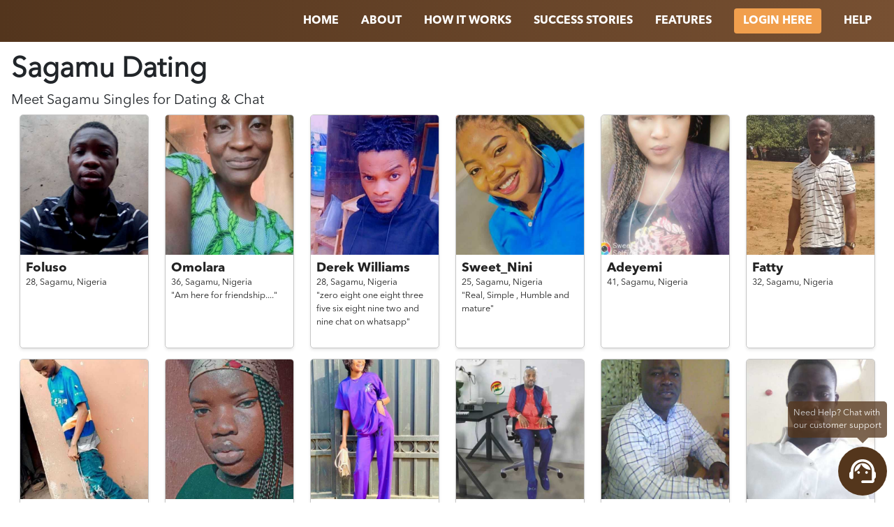

--- FILE ---
content_type: text/html; charset=utf-8
request_url: https://www.trulyafrican.com/dating/nigeria/sagamu
body_size: 6719
content:
<!DOCTYPE html>
<html>

	<head>
		<meta name="viewport" content="width=device-width, initial-scale=0.86, maximum-scale=3.0, minimum-scale=0.86" />
		<link rel="shortcut icon" href="/images/trulyafrican/favicon.ico">
<link rel="stylesheet" href="/stylesheets/trulyafrican/landing/dating.css" />

<title class="text-capitalize">
  Sagamu
 Dating | TrulyAfrican
</title>
<link rel="canonical"
  href="https://www.trulyafrican.com/dating/nigeria/sagamu">
		<script>
			!(function(e, a, t, n, c, o, s) {
				(e.GoogleAnalyticsObject = c),
					(e[c] =
						e[c] ||
						function() {
							(e[c].q = e[c].q || []).push(arguments);
						}),
					(e[c].l = 1 * new Date()),
					(o = a.createElement(t)),
					(s = a.getElementsByTagName(t)[0]),
					(o.async = 1),
					(o.src = n),
					s.parentNode.insertBefore(o, s);
			})(
				window,
				document,
				'script',
				'https://www.google-analytics.com/analytics.js',
				'ga'
			),
				ga('create', 'UA-104755609-2', 'auto'),
				ga('send', 'pageview');
		</script>		<!-- Facebook Pixel Code -->
		<script>
			!(function(f, b, e, v, n, t, s) {
				if (f.fbq) return;
				n = f.fbq = function() {
					n.callMethod ? n.callMethod.apply(n, arguments) : n.queue.push(arguments);
				};
				if (!f._fbq) f._fbq = n;
				n.push = n;
				n.loaded = !0;
				n.version = '2.0';
				n.queue = [];
				t = b.createElement(e);
				t.async = !0;
				t.src = v;
				s = b.getElementsByTagName(e)[0];
				s.parentNode.insertBefore(t, s);
			})(
				window,
				document,
				'script',
				'https://connect.facebook.net/en_US/fbevents.js'
			);
			fbq('init', '893017537488793');
			fbq('track', 'PageView');
		</script>
		<noscript>
			<img
				height="1"
				width="1"
				src="https://www.facebook.com/tr?id=893017537488793&ev=PageView
		    &noscript=1"
			/>
		</noscript>
		<!-- End Facebook Pixel Code -->
		<script src="/js/erot13.js"></script>

	</head>

	<body class="">
<nav class="bg-main d-flex flex-column flex-md-row justify-content-end px-md-3 position-sticky top-0 left-0 w-100">
	<a href="/" class="logo mr-auto pl-3" style="line-height: 60px;"><img src="https://www.trulyafrican.com/images/trulyafrican/logo.png"
			class="img-fluid" width="150" alt="" /></a>
	<div class="collapsable d-md-flex d-sm-block flex-md-row align-items-center align-items-stretch">
				<a href="/" class="nav-item text-uppercase">
					<span>Home</span>
				</a>
				<a href="/about-us" class="nav-item text-uppercase">
					<span>About</span>
				</a>
				<a href="/how-it-works" class="nav-item text-uppercase">
					<span>
						How It Works
					</span>
				</a>
				<a href="/stories" class="nav-item text-uppercase">
					<span>Success Stories</span>
				</a>
				<a href="/features" class="nav-item text-uppercase">
					<span>Features</span>
				</a>
				<a href="/client/login" class="nav-item text-uppercase">
					<span class="btn secondary">Login Here</span>
				</a>
				<a href="/help" class="nav-item text-uppercase">
					<span>Help</span>
				</a>
	</div>
	<a href="" class="collapsable-bar d-md-none absolute top-0 right-0 px-3 pt-3 pb-2"><i class="fa fa-bars"></i></a>
</nav>

<div class="container-fluid p-3">
  <div class="profiles-page-header">
    <h1 class="text-capitalize font-weight-bold">
      Sagamu
 Dating
    </h1>
    <h2>Meet <span class="text-capitalize">
        Sagamu
</span> Singles for Dating & Chat</h2>
  </div>
  <div class="profiles d-flex flex-row flex-wrap justify-content-around">
    <div class="item">
      <a href="/client/signup" target="_blank">
        <div class="avatar">
          <img src="https://client-gateway.rometic.com/contents/trulyafrican/5a809e06dd6d3e5863555e44/vogof2mdmW65T8cpk-500x500.jpg"
            class="img-fluid h-full w-full object-cover" />
        </div>
        <div class="details p-2">
          <h5 class="font-bold mb-0">Foluso</h5>
          <div>
            <small>
              <span>28, </span>
              <span>Sagamu, </span>
              <span>Nigeria</span>
            </small>
          </div>
          <div id="tagline">
          </div>
        </div>
      </a>
    </div>    <div class="item">
      <a href="/client/signup" target="_blank">
        <div class="avatar">
          <img src="https://client-gateway.rometic.com/contents/trulyafrican/65b2afc51b7e82001346e28b/Y4mYD3fJU2w8GWxVQ-500x500.jpg"
            class="img-fluid h-full w-full object-cover" />
        </div>
        <div class="details p-2">
          <h5 class="font-bold mb-0">Omolara</h5>
          <div>
            <small>
              <span>36, </span>
              <span>Sagamu, </span>
              <span>Nigeria</span>
            </small>
          </div>
          <div id="tagline">
            <small>"Am here for friendship...."</small>
          </div>
        </div>
      </a>
    </div>    <div class="item">
      <a href="/client/signup" target="_blank">
        <div class="avatar">
          <img src="https://client-gateway.rometic.com/contents/trulyafrican/5f99fb436b030700195ffb03/Ccqa5suZAQEtMqhiR-500x500.jpg"
            class="img-fluid h-full w-full object-cover" />
        </div>
        <div class="details p-2">
          <h5 class="font-bold mb-0">Derek Williams</h5>
          <div>
            <small>
              <span>28, </span>
              <span>Sagamu, </span>
              <span>Nigeria</span>
            </small>
          </div>
          <div id="tagline">
            <small>"zero eight one eight three five six eight nine two and nine chat on whatsapp"</small>
          </div>
        </div>
      </a>
    </div>    <div class="item">
      <a href="/client/signup" target="_blank">
        <div class="avatar">
          <img src="https://client-gateway.rometic.com/contents/trulyafrican/6601e9fe972cdd001306ca7b/5B4nvNRoLcPVuO5TP-500x500.jpg"
            class="img-fluid h-full w-full object-cover" />
        </div>
        <div class="details p-2">
          <h5 class="font-bold mb-0">Sweet_Nini</h5>
          <div>
            <small>
              <span>25, </span>
              <span>Sagamu, </span>
              <span>Nigeria</span>
            </small>
          </div>
          <div id="tagline">
            <small>"Real, Simple , Humble and mature"</small>
          </div>
        </div>
      </a>
    </div>    <div class="item">
      <a href="/client/signup" target="_blank">
        <div class="avatar">
          <img src="https://client-gateway.rometic.com/contents/trulyafrican/5b9639d503c8fb653cd3ab81/gBtICQ7629827yAA6-500x500.jpg"
            class="img-fluid h-full w-full object-cover" />
        </div>
        <div class="details p-2">
          <h5 class="font-bold mb-0">Adeyemi</h5>
          <div>
            <small>
              <span>41, </span>
              <span>Sagamu, </span>
              <span>Nigeria</span>
            </small>
          </div>
          <div id="tagline">
          </div>
        </div>
      </a>
    </div>    <div class="item">
      <a href="/client/signup" target="_blank">
        <div class="avatar">
          <img src="https://client-gateway.rometic.com/contents/trulyafrican/5aae45f7c6f061216c0975de/tvnVcBATFiAYETHOa-500x500.jpg"
            class="img-fluid h-full w-full object-cover" />
        </div>
        <div class="details p-2">
          <h5 class="font-bold mb-0">Fatty</h5>
          <div>
            <small>
              <span>32, </span>
              <span>Sagamu, </span>
              <span>Nigeria</span>
            </small>
          </div>
          <div id="tagline">
          </div>
        </div>
      </a>
    </div>    <div class="item">
      <a href="/client/signup" target="_blank">
        <div class="avatar">
          <img src="https://client-gateway.rometic.com/contents/trulyafrican/61d12aa94f5d3c001a21d410/RM6KT1H8lHtiYXw9h-500x500.jpg"
            class="img-fluid h-full w-full object-cover" />
        </div>
        <div class="details p-2">
          <h5 class="font-bold mb-0">Ayo mide</h5>
          <div>
            <small>
              <span>18, </span>
              <span>sagamu, </span>
              <span>Nigeria</span>
            </small>
          </div>
          <div id="tagline">
            <small>"&quot;.....&quot;"</small>
          </div>
        </div>
      </a>
    </div>    <div class="item">
      <a href="/client/signup" target="_blank">
        <div class="avatar">
          <img src="https://client-gateway.rometic.com/contents/trulyafrican/66b1b7d6f16457001be37219/JMyqTs9ZM88sZKu5K-500x500.jpg"
            class="img-fluid h-full w-full object-cover" />
        </div>
        <div class="details p-2">
          <h5 class="font-bold mb-0">Big Joy</h5>
          <div>
            <small>
              <span>25, </span>
              <span>sagamu, </span>
              <span>Nigeria</span>
            </small>
          </div>
          <div id="tagline">
            <small>"Cool"</small>
          </div>
        </div>
      </a>
    </div>    <div class="item">
      <a href="/client/signup" target="_blank">
        <div class="avatar">
          <img src="https://client-gateway.rometic.com/contents/trulyafrican/624ca76e4eb5f4001a510c3c/zORsl0ju6ZHnzvMSz-500x500.jpg"
            class="img-fluid h-full w-full object-cover" />
        </div>
        <div class="details p-2">
          <h5 class="font-bold mb-0">Margaret</h5>
          <div>
            <small>
              <span>24, </span>
              <span>sagamu, </span>
              <span>Nigeria</span>
            </small>
          </div>
          <div id="tagline">
            <small>"Traveller ,entrepreneur ,sweet soul and a lover"</small>
          </div>
        </div>
      </a>
    </div>    <div class="item">
      <a href="/client/signup" target="_blank">
        <div class="avatar">
          <img src="https://client-gateway.rometic.com/contents/trulyafrican/62053d4743249f0013897103/xlFJcrKxl1UC2hKVT-500x500.jpg"
            class="img-fluid h-full w-full object-cover" />
        </div>
        <div class="details p-2">
          <h5 class="font-bold mb-0">Prince Elvis</h5>
          <div>
            <small>
              <span>50, </span>
              <span>Sagamu, </span>
              <span>Nigeria</span>
            </small>
          </div>
          <div id="tagline">
            <small>"Am very honest and God fearing reliable trustworthy easy going and truthful am very romantic"</small>
          </div>
        </div>
      </a>
    </div>    <div class="item">
      <a href="/client/signup" target="_blank">
        <div class="avatar">
          <img src="https://client-gateway.rometic.com/contents/trulyafrican/5a2f70bbd2b3546f26899a27/56ce59d1f19a8-500x500.jpg"
            class="img-fluid h-full w-full object-cover" />
        </div>
        <div class="details p-2">
          <h5 class="font-bold mb-0">oyewole awe</h5>
          <div>
            <small>
              <span>56, </span>
              <span>sagamu, </span>
              <span>Nigeria</span>
            </small>
          </div>
          <div id="tagline">
          </div>
        </div>
      </a>
    </div>    <div class="item">
      <a href="/client/signup" target="_blank">
        <div class="avatar">
          <img src="https://client-gateway.rometic.com/contents/trulyafrican/5b9ace36efe29d578b1c275d/lhR9T6AE5QPX5UgRE-500x500.jpg"
            class="img-fluid h-full w-full object-cover" />
        </div>
        <div class="details p-2">
          <h5 class="font-bold mb-0">Brightshozy</h5>
          <div>
            <small>
              <span>24, </span>
              <span>Sagamu, </span>
              <span>Nigeria</span>
            </small>
          </div>
          <div id="tagline">
            <small>"I&#x27;m bright by name and my complexion is directly opposite.
    I&#x27;m cool as ice"</small>
          </div>
        </div>
      </a>
    </div>    <div class="item">
      <a href="/client/signup" target="_blank">
        <div class="avatar">
          <img src="https://client-gateway.rometic.com/contents/trulyafrican/5ae5a317d8df4479eb1968c1/KJS2Phicdm4p1TVCz-500x500.jpg"
            class="img-fluid h-full w-full object-cover" />
        </div>
        <div class="details p-2">
          <h5 class="font-bold mb-0">Femi</h5>
          <div>
            <small>
              <span>35, </span>
              <span>Sagamu, </span>
              <span>Nigeria</span>
            </small>
          </div>
          <div id="tagline">
          </div>
        </div>
      </a>
    </div>    <div class="item">
      <a href="/client/signup" target="_blank">
        <div class="avatar">
          <img src="https://client-gateway.rometic.com/contents/trulyafrican/5ab02340ba54843943b72656/8tvD9r9IGIFZK8T7v-500x500.jpg"
            class="img-fluid h-full w-full object-cover" />
        </div>
        <div class="details p-2">
          <h5 class="font-bold mb-0">Yesamkris</h5>
          <div>
            <small>
              <span>32, </span>
              <span>SAGAMU, </span>
              <span>Nigeria</span>
            </small>
          </div>
          <div id="tagline">
          </div>
        </div>
      </a>
    </div>    <div class="item">
      <a href="/client/signup" target="_blank">
        <div class="avatar">
          <img src="https://client-gateway.rometic.com/contents/trulyafrican/622edcfca13dd5001bba501c/nPidlPpyDQpPtp5Fl-500x500.jpg"
            class="img-fluid h-full w-full object-cover" />
        </div>
        <div class="details p-2">
          <h5 class="font-bold mb-0">Call me Tiféh</h5>
          <div>
            <small>
              <span>24, </span>
              <span>sagamu, </span>
              <span>Nigeria</span>
            </small>
          </div>
          <div id="tagline">
            <small>"I am meek and gentle. Looking for a long term relationship"</small>
          </div>
        </div>
      </a>
    </div>    <div class="item">
      <a href="/client/signup" target="_blank">
        <div class="avatar">
          <img src="https://client-gateway.rometic.com/contents/trulyafrican/6188e621dd932400137209f4/IpcINd2NYfC4ni636-500x500.jpg"
            class="img-fluid h-full w-full object-cover" />
        </div>
        <div class="details p-2">
          <h5 class="font-bold mb-0">Adetoks</h5>
          <div>
            <small>
              <span>29, </span>
              <span>sagamu, </span>
              <span>Nigeria</span>
            </small>
          </div>
          <div id="tagline">
            <small>"Let&#x27;s have fun here"</small>
          </div>
        </div>
      </a>
    </div>    <div class="item">
      <a href="/client/signup" target="_blank">
        <div class="avatar">
          <img src="https://client-gateway.rometic.com/contents/trulyafrican/64d7479d795eb3001c74ad12/aBUIJlBdFqMuOqFGr-500x500.jpg"
            class="img-fluid h-full w-full object-cover" />
        </div>
        <div class="details p-2">
          <h5 class="font-bold mb-0">Esther</h5>
          <div>
            <small>
              <span>34, </span>
              <span>Sagamu, </span>
              <span>Nigeria</span>
            </small>
          </div>
          <div id="tagline">
            <small>"Today, I’m brimming with energy and overflowing with joy."</small>
          </div>
        </div>
      </a>
    </div>    <div class="item">
      <a href="/client/signup" target="_blank">
        <div class="avatar">
          <img src="https://client-gateway.rometic.com/contents/trulyafrican/5a2f6fb2d2b3546f26895780/5487bbf0652d9-500x500.jpg"
            class="img-fluid h-full w-full object-cover" />
        </div>
        <div class="details p-2">
          <h5 class="font-bold mb-0">badejo</h5>
          <div>
            <small>
              <span>37, </span>
              <span>sagamu, </span>
              <span>Nigeria</span>
            </small>
          </div>
          <div id="tagline">
          </div>
        </div>
      </a>
    </div>    <div class="item">
      <a href="/client/signup" target="_blank">
        <div class="avatar">
          <img src="https://client-gateway.rometic.com/contents/trulyafrican/62d92dd0454612001a6eb714/UGZWu0ZUhSRWq3vc8-500x500.jpg"
            class="img-fluid h-full w-full object-cover" />
        </div>
        <div class="details p-2">
          <h5 class="font-bold mb-0">Helen</h5>
          <div>
            <small>
              <span>19, </span>
              <span>Sagamu, </span>
              <span>Nigeria</span>
            </small>
          </div>
          <div id="tagline">
            <small>"Lover of music🥰"</small>
          </div>
        </div>
      </a>
    </div>    <div class="item">
      <a href="/client/signup" target="_blank">
        <div class="avatar">
          <img src="https://client-gateway.rometic.com/contents/trulyafrican/65ae35f329da6500140964e4/bNu0DuXe5QB6veaEm-500x500.jpg"
            class="img-fluid h-full w-full object-cover" />
        </div>
        <div class="details p-2">
          <h5 class="font-bold mb-0">Annie</h5>
          <div>
            <small>
              <span>19, </span>
              <span>sagamu, </span>
              <span>Nigeria</span>
            </small>
          </div>
          <div id="tagline">
            <small>"I&#x27;m free minded, Taurus with a heart of gold. Looking forward to knowing you."</small>
          </div>
        </div>
      </a>
    </div>    <div class="item">
      <a href="/client/signup" target="_blank">
        <div class="avatar">
          <img src="https://client-gateway.rometic.com/contents/trulyafrican/628f72302ab9ab001ae112ed/BQEAGb4fPxx1FxYuz-500x500.jpg"
            class="img-fluid h-full w-full object-cover" />
        </div>
        <div class="details p-2">
          <h5 class="font-bold mb-0">Fifehanmi</h5>
          <div>
            <small>
              <span>21, </span>
              <span>sagamu, </span>
              <span>Nigeria</span>
            </small>
          </div>
          <div id="tagline">
            <small>"Serious relationship only"</small>
          </div>
        </div>
      </a>
    </div>    <div class="item">
      <a href="/client/signup" target="_blank">
        <div class="avatar">
          <img src="https://client-gateway.rometic.com/contents/trulyafrican/5b680004147bfc3030f3141d/NAzmpbYCPUpDssyhi-500x500.jpg"
            class="img-fluid h-full w-full object-cover" />
        </div>
        <div class="details p-2">
          <h5 class="font-bold mb-0">Lukmanolamy</h5>
          <div>
            <small>
              <span>37, </span>
              <span>Sagamu, </span>
              <span>Nigeria</span>
            </small>
          </div>
          <div id="tagline">
          </div>
        </div>
      </a>
    </div>    <div class="item">
      <a href="/client/signup" target="_blank">
        <div class="avatar">
          <img src="https://client-gateway.rometic.com/contents/trulyafrican/625dcb32d13c6d001ae67d41/Y2rU63WKMEFxwaubR-500x500.jpg"
            class="img-fluid h-full w-full object-cover" />
        </div>
        <div class="details p-2">
          <h5 class="font-bold mb-0">Adeola</h5>
          <div>
            <small>
              <span>32, </span>
              <span>Sagamu, </span>
              <span>Nigeria</span>
            </small>
          </div>
          <div id="tagline">
          </div>
        </div>
      </a>
    </div>    <div class="item">
      <a href="/client/signup" target="_blank">
        <div class="avatar">
          <img src="https://client-gateway.rometic.com/contents/trulyafrican/5b878ab8f9d1ff40052c0e96/gkfQozoP8c6gogZ5c-500x500.jpg"
            class="img-fluid h-full w-full object-cover" />
        </div>
        <div class="details p-2">
          <h5 class="font-bold mb-0">Bright</h5>
          <div>
            <small>
              <span>35, </span>
              <span>Sagamu, </span>
              <span>Nigeria</span>
            </small>
          </div>
          <div id="tagline">
          </div>
        </div>
      </a>
    </div>    <div class="item">
      <a href="/client/signup" target="_blank">
        <div class="avatar">
          <img src="https://client-gateway.rometic.com/contents/trulyafrican/61b1030339df09001a980fba/nK2w2g0p21I7LJwPF-500x500.jpg"
            class="img-fluid h-full w-full object-cover" />
        </div>
        <div class="details p-2">
          <h5 class="font-bold mb-0">Kaakind</h5>
          <div>
            <small>
              <span>42, </span>
              <span>Sagamu, </span>
              <span>Nigeria</span>
            </small>
          </div>
          <div id="tagline">
            <small>"Simple but Sensitive"</small>
          </div>
        </div>
      </a>
    </div>    <div class="item">
      <a href="/client/signup" target="_blank">
        <div class="avatar">
          <img src="https://client-gateway.rometic.com/contents/trulyafrican/5a2f6fa9d2b3546f26895554/5487bbee36ad1-500x500.jpg"
            class="img-fluid h-full w-full object-cover" />
        </div>
        <div class="details p-2">
          <h5 class="font-bold mb-0">mine8080</h5>
          <div>
            <small>
              <span>35, </span>
              <span>sagamu, </span>
              <span>Nigeria</span>
            </small>
          </div>
          <div id="tagline">
          </div>
        </div>
      </a>
    </div>    <div class="item">
      <a href="/client/signup" target="_blank">
        <div class="avatar">
          <img src="https://client-gateway.rometic.com/contents/trulyafrican/5a2f6f26d2b3546f2689382e/5487bbce86ba5-500x500.jpg"
            class="img-fluid h-full w-full object-cover" />
        </div>
        <div class="details p-2">
          <h5 class="font-bold mb-0">lekan</h5>
          <div>
            <small>
              <span>48, </span>
              <span>sagamu, </span>
              <span>Nigeria</span>
            </small>
          </div>
          <div id="tagline">
          </div>
        </div>
      </a>
    </div>    <div class="item">
      <a href="/client/signup" target="_blank">
        <div class="avatar">
          <img src="https://client-gateway.rometic.com/contents/trulyafrican/5b5063f85b2a6b7f6a1df7f4/4AhAdvoxL27CujQR5-500x500.jpg"
            class="img-fluid h-full w-full object-cover" />
        </div>
        <div class="details p-2">
          <h5 class="font-bold mb-0">Ola</h5>
          <div>
            <small>
              <span>30, </span>
              <span>Sagamu, </span>
              <span>Nigeria</span>
            </small>
          </div>
          <div id="tagline">
            <small>"Am cool and good"</small>
          </div>
        </div>
      </a>
    </div>    <div class="item">
      <a href="/client/signup" target="_blank">
        <div class="avatar">
          <img src="https://client-gateway.rometic.com/contents/trulyafrican/5a2f6f34d2b3546f26893ab5/5487bbd0e9c86-500x500.jpg"
            class="img-fluid h-full w-full object-cover" />
        </div>
        <div class="details p-2">
          <h5 class="font-bold mb-0">albert</h5>
          <div>
            <small>
              <span>30, </span>
              <span>sagamu, </span>
              <span>Nigeria</span>
            </small>
          </div>
          <div id="tagline">
          </div>
        </div>
      </a>
    </div>    <div class="item">
      <a href="/client/signup" target="_blank">
        <div class="avatar">
          <img src="https://client-gateway.rometic.com/contents/trulyafrican/66d2370752de4c0013c9084b/j49R9bCqafbjMMI8w-500x500.jpg"
            class="img-fluid h-full w-full object-cover" />
        </div>
        <div class="details p-2">
          <h5 class="font-bold mb-0">Olawunmi</h5>
          <div>
            <small>
              <span>25, </span>
              <span>Sagamu, </span>
              <span>Nigeria</span>
            </small>
          </div>
          <div id="tagline">
            <small>"Am The Queen Of My Coast❤️✅"</small>
          </div>
        </div>
      </a>
    </div>    <div class="item">
      <a href="/client/signup" target="_blank">
        <div class="avatar">
          <img src="https://client-gateway.rometic.com/contents/trulyafrican/5a2f6f8ed2b3546f26894ece/5487bbe74e998-500x500.jpg"
            class="img-fluid h-full w-full object-cover" />
        </div>
        <div class="details p-2">
          <h5 class="font-bold mb-0">adeleke</h5>
          <div>
            <small>
              <span>34, </span>
              <span>sagamu, </span>
              <span>Nigeria</span>
            </small>
          </div>
          <div id="tagline">
          </div>
        </div>
      </a>
    </div>    <div class="item">
      <a href="/client/signup" target="_blank">
        <div class="avatar">
          <img src="https://client-gateway.rometic.com/contents/trulyafrican/60b4f0053b45530013584376/3eDDTy8xzHurpPJIE-500x500.jpg"
            class="img-fluid h-full w-full object-cover" />
        </div>
        <div class="details p-2">
          <h5 class="font-bold mb-0">Abigeal</h5>
          <div>
            <small>
              <span>26, </span>
              <span>sagamu, </span>
              <span>Nigeria</span>
            </small>
          </div>
          <div id="tagline">
            <small>"Am a God fearing , humble and gentle  lady 
    I wish to meet a nice and God fearing man"</small>
          </div>
        </div>
      </a>
    </div>    <div class="item">
      <a href="/client/signup" target="_blank">
        <div class="avatar">
          <img src="https://client-gateway.rometic.com/contents/trulyafrican/5ade8d848082fd22c30c4a50/1dDh9kzJhjeSGL5ee-500x500.jpg"
            class="img-fluid h-full w-full object-cover" />
        </div>
        <div class="details p-2">
          <h5 class="font-bold mb-0">Nurudeen babatunde</h5>
          <div>
            <small>
              <span>36, </span>
              <span>Sagamu, </span>
              <span>Nigeria</span>
            </small>
          </div>
          <div id="tagline">
          </div>
        </div>
      </a>
    </div>    <div class="item">
      <a href="/client/signup" target="_blank">
        <div class="avatar">
          <img src="https://client-gateway.rometic.com/contents/trulyafrican/5b9aca02efe29d578b1c1c34/KXR0TDBeqUkAR6gd5-500x500.jpg"
            class="img-fluid h-full w-full object-cover" />
        </div>
        <div class="details p-2">
          <h5 class="font-bold mb-0">Dolliluv</h5>
          <div>
            <small>
              <span>30, </span>
              <span>Sagamu, </span>
              <span>Nigeria</span>
            </small>
          </div>
          <div id="tagline">
            <small>"Very cool and humble dude."</small>
          </div>
        </div>
      </a>
    </div>    <div class="item">
      <a href="/client/signup" target="_blank">
        <div class="avatar">
          <img src="https://client-gateway.rometic.com/contents/trulyafrican/5cf0e33dba4c536237d17667/gKNa0LgNnlA5mLXeH-500x500.jpg"
            class="img-fluid h-full w-full object-cover" />
        </div>
        <div class="details p-2">
          <h5 class="font-bold mb-0">Dj s.kay1</h5>
          <div>
            <small>
              <span>23, </span>
              <span>Sagamu, </span>
              <span>Nigeria</span>
            </small>
          </div>
          <div id="tagline">
            <small>"Upcoming DJ"</small>
          </div>
        </div>
      </a>
    </div>    <div class="item">
      <a href="/client/signup" target="_blank">
        <div class="avatar">
          <img src="https://client-gateway.rometic.com/contents/trulyafrican/5ad6b4305dd2371c9fb1ea74/efUkzE3fMDnPDTewa-500x500.jpg"
            class="img-fluid h-full w-full object-cover" />
        </div>
        <div class="details p-2">
          <h5 class="font-bold mb-0">SARD</h5>
          <div>
            <small>
              <span>21, </span>
              <span>Sagamu , </span>
              <span>Nigeria</span>
            </small>
          </div>
          <div id="tagline">
          </div>
        </div>
      </a>
    </div>    <div class="item">
      <a href="/client/signup" target="_blank">
        <div class="avatar">
          <img src="https://client-gateway.rometic.com/contents/trulyafrican/5afe83d3be17226a66c1946e/BNPFOpQ86J1P8G539-500x500.jpg"
            class="img-fluid h-full w-full object-cover" />
        </div>
        <div class="details p-2">
          <h5 class="font-bold mb-0">Michael</h5>
          <div>
            <small>
              <span>30, </span>
              <span>Sagamu , </span>
              <span>Nigeria</span>
            </small>
          </div>
          <div id="tagline">
          </div>
        </div>
      </a>
    </div>    <div class="item">
      <a href="/client/signup" target="_blank">
        <div class="avatar">
          <img src="https://client-gateway.rometic.com/contents/trulyafrican/602f658a0772ec0019503e00/oFUJXBlhFgPXSFvYt-500x500.jpg"
            class="img-fluid h-full w-full object-cover" />
        </div>
        <div class="details p-2">
          <h5 class="font-bold mb-0">Michael</h5>
          <div>
            <small>
              <span>25, </span>
              <span>Sagamu, </span>
              <span>Nigeria</span>
            </small>
          </div>
          <div id="tagline">
            <small>"I am an extremely physical person who is content with life"</small>
          </div>
        </div>
      </a>
    </div>    <div class="item">
      <a href="/client/signup" target="_blank">
        <div class="avatar">
          <img src="https://client-gateway.rometic.com/contents/trulyafrican/5a2f70fed2b3546f2689ac4a/57d109787cb2c-500x500.jpg"
            class="img-fluid h-full w-full object-cover" />
        </div>
        <div class="details p-2">
          <h5 class="font-bold mb-0">daniel christopher</h5>
          <div>
            <small>
              <span>22, </span>
              <span>sagamu, </span>
              <span>Nigeria</span>
            </small>
          </div>
          <div id="tagline">
          </div>
        </div>
      </a>
    </div>    <div class="item">
      <a href="/client/signup" target="_blank">
        <div class="avatar">
          <img src="https://client-gateway.rometic.com/contents/trulyafrican/62572ff25578d6001ac9b798/GMdtH1C7qZEcOYgun-500x500.jpg"
            class="img-fluid h-full w-full object-cover" />
        </div>
        <div class="details p-2">
          <h5 class="font-bold mb-0">Dejumoke</h5>
          <div>
            <small>
              <span>30, </span>
              <span>Sagamu, </span>
              <span>Nigeria</span>
            </small>
          </div>
          <div id="tagline">
            <small>"Love is a beautiful thing"</small>
          </div>
        </div>
      </a>
    </div>    <div class="item">
      <a href="/client/signup" target="_blank">
        <div class="avatar">
          <img src="https://client-gateway.rometic.com/contents/trulyafrican/5a9d193875eed57fd1d86167/vcqMSO1fLSU8rzyKk-500x500.jpg"
            class="img-fluid h-full w-full object-cover" />
        </div>
        <div class="details p-2">
          <h5 class="font-bold mb-0">Hella</h5>
          <div>
            <small>
              <span>25, </span>
              <span>Sagamu, </span>
              <span>Nigeria</span>
            </small>
          </div>
          <div id="tagline">
          </div>
        </div>
      </a>
    </div>    <div class="item">
      <a href="/client/signup" target="_blank">
        <div class="avatar">
          <img src="https://client-gateway.rometic.com/contents/trulyafrican/65b26f5a549ec50013aacf84/1alEshzEv7wKiakdN-500x500.jpg"
            class="img-fluid h-full w-full object-cover" />
        </div>
        <div class="details p-2">
          <h5 class="font-bold mb-0">kafilat</h5>
          <div>
            <small>
              <span>23, </span>
              <span>sagamu, </span>
              <span>Nigeria</span>
            </small>
          </div>
          <div id="tagline">
            <small>"Serious men only"</small>
          </div>
        </div>
      </a>
    </div>    <div class="item hidden"></div>
    <div class="item hidden"></div>
    <div class="item hidden"></div>
    <div class="item hidden"></div>
    <div class="item hidden"></div>
    <div class="item hidden"></div>
    <div class="item hidden"></div>
    <div class="item hidden"></div>
    <div class="item hidden"></div>
    <div class="item hidden"></div>
  </div>
</div>

				<footer class="py-5 text-center px-3">
					<div class="wrapper d-flex flex-column align-items-center mx-auto">
						<p class="font-bold">
								CHECK OUR OTHER SITES:
						</p>
						<div class="d-flex flex-row flex-wrap align-items-center justify-content-center mb-5 font-bold">
								<a href="https://www.trulythai.com/" id="ftr-tt" class="primary-a-color trulyafrican mx-2">TrulyThai</a>
								<a href="https://www.trulychinese.com/" id="ftr-tc" class="primary-a-color trulyafrican mx-2">TrulyChinese</a>
								<a href="https://www.trulyasian.com/" id="ftr-ta" class="primary-a-color trulyafrican mx-2">TrulyAsian</a>
								<a href="https://www.trulyafrican.com/" id="ftr-taf" class="primary-a-color trulyafrican mx-2">TrulyAfrican</a>
								<a href="https://www.trulyrussian.com/" id="ftr-tr" class="primary-a-color trulyafrican mx-2">TrulyRussian</a>
								<a href="https://www.trulyfilipino.com/" id="ftr-tf" class="primary-a-color trulyafrican mx-2">TrulyFilipino</a>
								<a href="https://www.trulyladyboy.com/" id="ftr-tl" class="primary-a-color trulyafrican mx-2">TrulyLadyboy</a>
								<a href="https://www.trulylatino.com/" id="ftr-tla" class="primary-a-color trulyafrican mx-2">TrulyLatino</a>
								<a href="https://www.trulymuslim.com/" id="ftr-tm" class="primary-a-color trulyafrican mx-2">TrulyMuslim</a>
						</div>
						<img src="https://www.trulyafrican.com/images/trulyafrican/logo-dark.svg" class="logo mb-4" alt="" />
			
						<div class="d-flex flex-row align-items-center justify-content-center mb-5">
								<a href="https://www.facebook.com/TrulyAfricans/?ref&#x3D;bookmarks">
									<img src="https://www.trulyafrican.com/images/facebook.svg" class="img-fluid social-icon mx-3" alt="" />
								</a>
								<a href="https://www.instagram.com/trulyafrican/">
									<img src="https://www.trulyafrican.com/images/instagram.svg" class="img-fluid social-icon mx-3" alt="" />
								</a>
								<a href="https://twitter.com/TrulyAfricans">
									<img src="https://www.trulyafrican.com/images/twitter.svg" class="img-fluid social-icon mx-3" alt="" />
								</a>
								<a href="https://www.pinterest.ph/trulyafrican/">
									<img src="https://www.trulyafrican.com/images/pinterest.svg" class="img-fluid social-icon mx-3 chinese-hide" alt="" />
								</a>
								<a href="https://www.youtube.com/channel/UC9PQTfAfaBbS2pBWIo-RkMw">
									<img src="https://www.trulyafrican.com/images/youtube.svg" class="img-fluid social-icon mx-3" alt="" />
								</a>
						</div>
			
						<div id="siteMap" class="d-flex flex-row flex-wrap align-items-center justify-content-center mx-auto mb-3">
							<a href="/help/faqs" class="primary-a-color mx-3"><small>FAQ</small></a>
							<a href="/privacy-policy" class="primary-a-color mx-3"><small>PRIVACY POLICY</small></a>
							<a href="/refund-policy" class="primary-a-color mx-3"><small>REFUND POLICY</small></a>
							<a href="/terms-of-use" class="primary-a-color mx-3"><small>TERMS OF USE</small></a>
							<a href="/IMBRA" class="primary-a-color mx-3"><small>IMBRA</small></a>
							<a href="/dating" class="primary-a-color mx-3"><small>DATING BY REGION</small></a>
							<a href="/blog" class="primary-a-color mx-3"><small>BLOG</small></a>
						</div>
			
						<br><br>
			
						<p data-erot13="Ebzrgvp OI, Xenvwraubssfgenng 137N, 1018ET Nzfgreqnz, Gur Argureynaqf" data-erot13-overwrite></p>
			
						<p class="mb-0">
							<small>© Copyright 2009–<span id="currentYear"></span></small>
						</p>
						<p>
							<small><a href="https://www.rometic.com/" class="primary-a-color" rel="nofollow">www.rometic.com</a></small>
						</p>
					</div>
				</footer>

				<script>
					var nav = document.querySelector('nav');
					var windowOffset = 70;
					var collapsableBar = document.querySelector('.collapsable-bar');
					var collapsable = document.querySelector('.collapsable');
				
					// GET CURRENT YEAR
					document.getElementById('currentYear').innerHTML = new Date().getFullYear();
				
					collapsableBar.addEventListener('click', function (e) {
						e && e.preventDefault && e.preventDefault();
				
						collapsable.classList.toggle('in');
					});
				
					function navTracker() {
						// for tracking NAV position
						if (window.scrollY >= windowOffset) {
							nav.classList.add('bg-scroll');
						}
				
						if (window.scrollY < windowOffset && nav.classList.contains('bg-scroll')) {
							nav.classList.remove('bg-scroll');
						}
					}
				
					function scrollSpy({ element }) {
						var sections = {};
						var i = 0;
				
						Array.prototype.forEach.call(element, function (e) {
							sections[e.id] = e.offsetTop;
						});
				
						function scrollSpyTrack() {
							var scrollPosition =
								document.documentElement.scrollTop || document.body.scrollTop;
				
							for (i in sections) {
								if (sections[i] <= scrollPosition) {
									if (document.querySelector('.active'))
										document.querySelector('.active').classList.remove('active');
									if (i && document.querySelector('a[href*=' + i + ']'))
										document
											.querySelector('a[href*=' + i + ']')
											.classList.add('active');
								}
							}
						}
				
						window.addEventListener('scroll', scrollSpyTrack);
					}
				
					window.addEventListener('scroll', navTracker);
				
					scrollSpy({
						element: document.querySelectorAll('section'),
					});
				</script>			<style>
			  #liveChat {
			    position: fixed;
			    bottom: 0;
			    right: 0;
			    width: 100%;
			    display: flex;
			    pointer-events: none;
			  }
			
			  #liveChat .rounded-full {
			    width: 70px;
			    height: 70px;
			    border-radius: 70px;
			    margin: 0 10px 10px auto;
			    display: flex;
			    align-items: center;
			    justify-items: center;
			  }
			
			  #liveChat img {
			    height: 40px;
			    width: 40px;
			  }
			
			  #help {
			    position: absolute;
			    top: 0;
			    right: 10px;
			    font-size: 10px;
			    padding: 8px;
			    margin-top: -65px;
			    border-radius: 5px;
			    opacity: 0.75;
			  }
			
			  #help::after {
			    content: '';
			    position: absolute;
			    bottom: -8px;
			    right: 25px;
			    width: 0;
			    height: 0;
			    border-left: 10px solid transparent;
			    border-right: 10px solid transparent;
			  }
			
			  #help p {
			    margin-bottom: 0;
			  }
			
			  #chatLink {
			    margin-left: auto;
			    pointer-events: auto;
			  }
			
			  .bg-trulyafrican {
			    background-color: #54361c;
			    color: #fff;
			  }
			
			  .bg-trulyafrican::after {
			    border-top: 10px solid #54361c;
			  }
			
			  .bg-trulyasian {
			    background-color: #235784;
			    color: #fff;
			  }
			
			  .bg-trulyasian::after {
			    border-top: 10px solid #235784;
			  }
			
			  .bg-trulychinese {
			    background-color: #ecaa63;
			  }
			
			  .bg-trulychinese::after {
			    border-top: 10px solid #ecaa63;
			  }
			
			  .bg-trulyfilipino {
			    background-color: #7e2927;
			    color: #fff;
			  }
			
			  .bg-trulyfilipino::after {
			    border-top: 10px solid #7e2927;
			  }
			
			  .bg-trulyladyboy {
			    background-color: #a43d7c;
			    color: #fff;
			  }
			
			  .bg-trulyladyboy::after {
			    border-top: 10px solid #a43d7c;
			  }
			
			  .bg-trulyrussian {
			    background-color: #1d908c;
			    color: #fff;
			  }
			
			  .bg-trulyrussian::after {
			    border-top: 10px solid #1d908c;
			  }
			
			  .bg-trulythai {
			    background-color: #6e3a7f;
			    color: #fff;
			  }
			
			  .bg-trulythai::after {
			    border-top: 10px solid #6e3a7f;
			  }
			</style>
			
			<div id="liveChat">
			  <div id="help" class="bg-trulyafrican">
			    <p className="">
			      Need Help? Chat with <br /> our customer support
			    </p>
			  </div>
			  <a href="#" id="chatLink">
			    <div class="bg-trulyafrican rounded-full p-3">
			      <img src="https://www.trulyafrican.com/images/support.svg" alt="" />
			    </div>
			  </a>
			</div>
			
			<script>
			  function popUp({ link, width = '400', height = '600' }) {
			    const win = window.open(
			      '',
			      'contact-us',
			      `toolbar=no,
			    location=no,
			    status=no,
			    menubar=no,
			    scrollbars=yes,
			    resizable=yes,
			    width=${width},
			    height=${height}`
			    );
			
			    win.location = link;
			  };
			
			  function openLiveChat() {
			    const domain = "https://www.trulyafrican.com";
			
			    popUp({
			      link: `${domain}/help/start-chat?account=`,
			    });
			  }
			
			  document.getElementById('chatLink').onclick = (event) => {
			    event.preventDefault();
			    openLiveChat();
			  };
			
			</script>	</body>

</html>

--- FILE ---
content_type: text/plain
request_url: https://www.google-analytics.com/j/collect?v=1&_v=j102&a=410300434&t=pageview&_s=1&dl=https%3A%2F%2Fwww.trulyafrican.com%2Fdating%2Fnigeria%2Fsagamu&ul=en-us%40posix&dt=Sagamu%20Dating%20%7C%20TrulyAfrican&sr=1280x720&vp=1280x720&_u=IEBAAEABAAAAACAAI~&jid=721943018&gjid=1964200076&cid=1591419307.1769246108&tid=UA-104755609-2&_gid=1316316773.1769246108&_r=1&_slc=1&z=1983416584
body_size: -451
content:
2,cG-BHYSL7HDCY